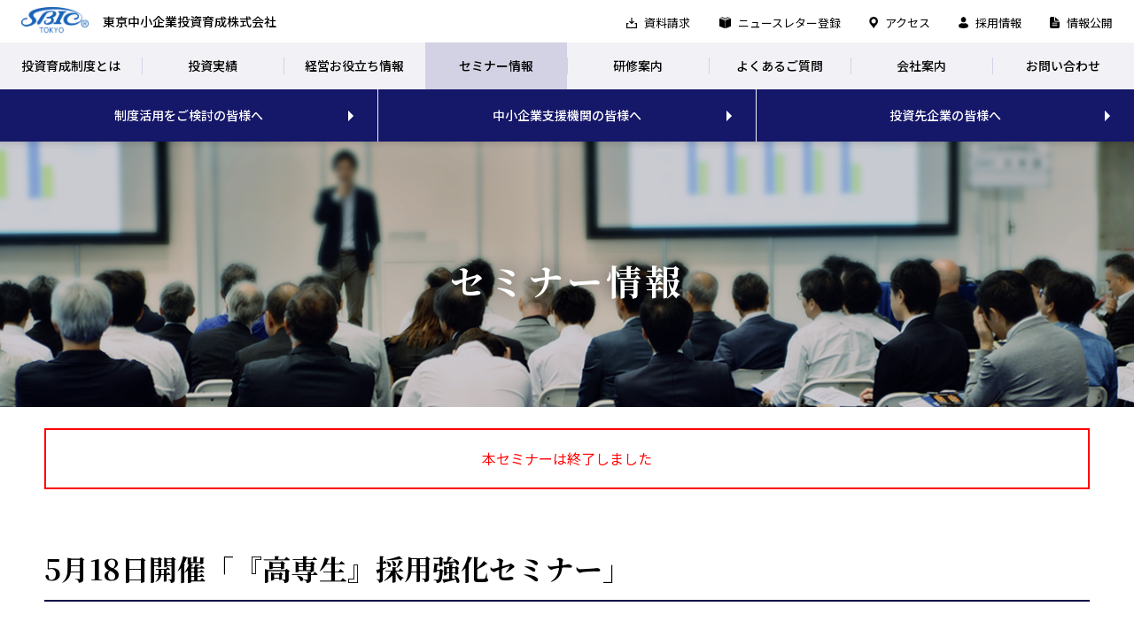

--- FILE ---
content_type: text/html; charset=UTF-8
request_url: https://www.sbic.co.jp/seminar/20220518teo/
body_size: 41451
content:
<!doctype html>
<html>

<head>

  <title>投資育成セミナー　「『高専生』採用強化セミナー」</title><meta name="description" content="東京中小企業投資育成株式会社は、国の政策実施機関です。自己資本の充実とともに、経営の安定化、企業成長を支援します。企業設立から優良企業に成長するまで、幅広い企業に投資・育成活動を行ってる安心と信頼の政策実施機関です。">  <meta name='robots' content='max-image-preview:large' />
<link rel='stylesheet' id='wp-block-library-css' href='https://www.sbic.co.jp/wordpress/wp-includes/css/dist/block-library/style.min.css?ver=6.4.7' type='text/css' media='all' />
<style id='classic-theme-styles-inline-css' type='text/css'>
/*! This file is auto-generated */
.wp-block-button__link{color:#fff;background-color:#32373c;border-radius:9999px;box-shadow:none;text-decoration:none;padding:calc(.667em + 2px) calc(1.333em + 2px);font-size:1.125em}.wp-block-file__button{background:#32373c;color:#fff;text-decoration:none}
</style>
<style id='global-styles-inline-css' type='text/css'>
body{--wp--preset--color--black: #000000;--wp--preset--color--cyan-bluish-gray: #abb8c3;--wp--preset--color--white: #ffffff;--wp--preset--color--pale-pink: #f78da7;--wp--preset--color--vivid-red: #cf2e2e;--wp--preset--color--luminous-vivid-orange: #ff6900;--wp--preset--color--luminous-vivid-amber: #fcb900;--wp--preset--color--light-green-cyan: #7bdcb5;--wp--preset--color--vivid-green-cyan: #00d084;--wp--preset--color--pale-cyan-blue: #8ed1fc;--wp--preset--color--vivid-cyan-blue: #0693e3;--wp--preset--color--vivid-purple: #9b51e0;--wp--preset--gradient--vivid-cyan-blue-to-vivid-purple: linear-gradient(135deg,rgba(6,147,227,1) 0%,rgb(155,81,224) 100%);--wp--preset--gradient--light-green-cyan-to-vivid-green-cyan: linear-gradient(135deg,rgb(122,220,180) 0%,rgb(0,208,130) 100%);--wp--preset--gradient--luminous-vivid-amber-to-luminous-vivid-orange: linear-gradient(135deg,rgba(252,185,0,1) 0%,rgba(255,105,0,1) 100%);--wp--preset--gradient--luminous-vivid-orange-to-vivid-red: linear-gradient(135deg,rgba(255,105,0,1) 0%,rgb(207,46,46) 100%);--wp--preset--gradient--very-light-gray-to-cyan-bluish-gray: linear-gradient(135deg,rgb(238,238,238) 0%,rgb(169,184,195) 100%);--wp--preset--gradient--cool-to-warm-spectrum: linear-gradient(135deg,rgb(74,234,220) 0%,rgb(151,120,209) 20%,rgb(207,42,186) 40%,rgb(238,44,130) 60%,rgb(251,105,98) 80%,rgb(254,248,76) 100%);--wp--preset--gradient--blush-light-purple: linear-gradient(135deg,rgb(255,206,236) 0%,rgb(152,150,240) 100%);--wp--preset--gradient--blush-bordeaux: linear-gradient(135deg,rgb(254,205,165) 0%,rgb(254,45,45) 50%,rgb(107,0,62) 100%);--wp--preset--gradient--luminous-dusk: linear-gradient(135deg,rgb(255,203,112) 0%,rgb(199,81,192) 50%,rgb(65,88,208) 100%);--wp--preset--gradient--pale-ocean: linear-gradient(135deg,rgb(255,245,203) 0%,rgb(182,227,212) 50%,rgb(51,167,181) 100%);--wp--preset--gradient--electric-grass: linear-gradient(135deg,rgb(202,248,128) 0%,rgb(113,206,126) 100%);--wp--preset--gradient--midnight: linear-gradient(135deg,rgb(2,3,129) 0%,rgb(40,116,252) 100%);--wp--preset--font-size--small: 13px;--wp--preset--font-size--medium: 20px;--wp--preset--font-size--large: 36px;--wp--preset--font-size--x-large: 42px;--wp--preset--spacing--20: 0.44rem;--wp--preset--spacing--30: 0.67rem;--wp--preset--spacing--40: 1rem;--wp--preset--spacing--50: 1.5rem;--wp--preset--spacing--60: 2.25rem;--wp--preset--spacing--70: 3.38rem;--wp--preset--spacing--80: 5.06rem;--wp--preset--shadow--natural: 6px 6px 9px rgba(0, 0, 0, 0.2);--wp--preset--shadow--deep: 12px 12px 50px rgba(0, 0, 0, 0.4);--wp--preset--shadow--sharp: 6px 6px 0px rgba(0, 0, 0, 0.2);--wp--preset--shadow--outlined: 6px 6px 0px -3px rgba(255, 255, 255, 1), 6px 6px rgba(0, 0, 0, 1);--wp--preset--shadow--crisp: 6px 6px 0px rgba(0, 0, 0, 1);}:where(.is-layout-flex){gap: 0.5em;}:where(.is-layout-grid){gap: 0.5em;}body .is-layout-flow > .alignleft{float: left;margin-inline-start: 0;margin-inline-end: 2em;}body .is-layout-flow > .alignright{float: right;margin-inline-start: 2em;margin-inline-end: 0;}body .is-layout-flow > .aligncenter{margin-left: auto !important;margin-right: auto !important;}body .is-layout-constrained > .alignleft{float: left;margin-inline-start: 0;margin-inline-end: 2em;}body .is-layout-constrained > .alignright{float: right;margin-inline-start: 2em;margin-inline-end: 0;}body .is-layout-constrained > .aligncenter{margin-left: auto !important;margin-right: auto !important;}body .is-layout-constrained > :where(:not(.alignleft):not(.alignright):not(.alignfull)){max-width: var(--wp--style--global--content-size);margin-left: auto !important;margin-right: auto !important;}body .is-layout-constrained > .alignwide{max-width: var(--wp--style--global--wide-size);}body .is-layout-flex{display: flex;}body .is-layout-flex{flex-wrap: wrap;align-items: center;}body .is-layout-flex > *{margin: 0;}body .is-layout-grid{display: grid;}body .is-layout-grid > *{margin: 0;}:where(.wp-block-columns.is-layout-flex){gap: 2em;}:where(.wp-block-columns.is-layout-grid){gap: 2em;}:where(.wp-block-post-template.is-layout-flex){gap: 1.25em;}:where(.wp-block-post-template.is-layout-grid){gap: 1.25em;}.has-black-color{color: var(--wp--preset--color--black) !important;}.has-cyan-bluish-gray-color{color: var(--wp--preset--color--cyan-bluish-gray) !important;}.has-white-color{color: var(--wp--preset--color--white) !important;}.has-pale-pink-color{color: var(--wp--preset--color--pale-pink) !important;}.has-vivid-red-color{color: var(--wp--preset--color--vivid-red) !important;}.has-luminous-vivid-orange-color{color: var(--wp--preset--color--luminous-vivid-orange) !important;}.has-luminous-vivid-amber-color{color: var(--wp--preset--color--luminous-vivid-amber) !important;}.has-light-green-cyan-color{color: var(--wp--preset--color--light-green-cyan) !important;}.has-vivid-green-cyan-color{color: var(--wp--preset--color--vivid-green-cyan) !important;}.has-pale-cyan-blue-color{color: var(--wp--preset--color--pale-cyan-blue) !important;}.has-vivid-cyan-blue-color{color: var(--wp--preset--color--vivid-cyan-blue) !important;}.has-vivid-purple-color{color: var(--wp--preset--color--vivid-purple) !important;}.has-black-background-color{background-color: var(--wp--preset--color--black) !important;}.has-cyan-bluish-gray-background-color{background-color: var(--wp--preset--color--cyan-bluish-gray) !important;}.has-white-background-color{background-color: var(--wp--preset--color--white) !important;}.has-pale-pink-background-color{background-color: var(--wp--preset--color--pale-pink) !important;}.has-vivid-red-background-color{background-color: var(--wp--preset--color--vivid-red) !important;}.has-luminous-vivid-orange-background-color{background-color: var(--wp--preset--color--luminous-vivid-orange) !important;}.has-luminous-vivid-amber-background-color{background-color: var(--wp--preset--color--luminous-vivid-amber) !important;}.has-light-green-cyan-background-color{background-color: var(--wp--preset--color--light-green-cyan) !important;}.has-vivid-green-cyan-background-color{background-color: var(--wp--preset--color--vivid-green-cyan) !important;}.has-pale-cyan-blue-background-color{background-color: var(--wp--preset--color--pale-cyan-blue) !important;}.has-vivid-cyan-blue-background-color{background-color: var(--wp--preset--color--vivid-cyan-blue) !important;}.has-vivid-purple-background-color{background-color: var(--wp--preset--color--vivid-purple) !important;}.has-black-border-color{border-color: var(--wp--preset--color--black) !important;}.has-cyan-bluish-gray-border-color{border-color: var(--wp--preset--color--cyan-bluish-gray) !important;}.has-white-border-color{border-color: var(--wp--preset--color--white) !important;}.has-pale-pink-border-color{border-color: var(--wp--preset--color--pale-pink) !important;}.has-vivid-red-border-color{border-color: var(--wp--preset--color--vivid-red) !important;}.has-luminous-vivid-orange-border-color{border-color: var(--wp--preset--color--luminous-vivid-orange) !important;}.has-luminous-vivid-amber-border-color{border-color: var(--wp--preset--color--luminous-vivid-amber) !important;}.has-light-green-cyan-border-color{border-color: var(--wp--preset--color--light-green-cyan) !important;}.has-vivid-green-cyan-border-color{border-color: var(--wp--preset--color--vivid-green-cyan) !important;}.has-pale-cyan-blue-border-color{border-color: var(--wp--preset--color--pale-cyan-blue) !important;}.has-vivid-cyan-blue-border-color{border-color: var(--wp--preset--color--vivid-cyan-blue) !important;}.has-vivid-purple-border-color{border-color: var(--wp--preset--color--vivid-purple) !important;}.has-vivid-cyan-blue-to-vivid-purple-gradient-background{background: var(--wp--preset--gradient--vivid-cyan-blue-to-vivid-purple) !important;}.has-light-green-cyan-to-vivid-green-cyan-gradient-background{background: var(--wp--preset--gradient--light-green-cyan-to-vivid-green-cyan) !important;}.has-luminous-vivid-amber-to-luminous-vivid-orange-gradient-background{background: var(--wp--preset--gradient--luminous-vivid-amber-to-luminous-vivid-orange) !important;}.has-luminous-vivid-orange-to-vivid-red-gradient-background{background: var(--wp--preset--gradient--luminous-vivid-orange-to-vivid-red) !important;}.has-very-light-gray-to-cyan-bluish-gray-gradient-background{background: var(--wp--preset--gradient--very-light-gray-to-cyan-bluish-gray) !important;}.has-cool-to-warm-spectrum-gradient-background{background: var(--wp--preset--gradient--cool-to-warm-spectrum) !important;}.has-blush-light-purple-gradient-background{background: var(--wp--preset--gradient--blush-light-purple) !important;}.has-blush-bordeaux-gradient-background{background: var(--wp--preset--gradient--blush-bordeaux) !important;}.has-luminous-dusk-gradient-background{background: var(--wp--preset--gradient--luminous-dusk) !important;}.has-pale-ocean-gradient-background{background: var(--wp--preset--gradient--pale-ocean) !important;}.has-electric-grass-gradient-background{background: var(--wp--preset--gradient--electric-grass) !important;}.has-midnight-gradient-background{background: var(--wp--preset--gradient--midnight) !important;}.has-small-font-size{font-size: var(--wp--preset--font-size--small) !important;}.has-medium-font-size{font-size: var(--wp--preset--font-size--medium) !important;}.has-large-font-size{font-size: var(--wp--preset--font-size--large) !important;}.has-x-large-font-size{font-size: var(--wp--preset--font-size--x-large) !important;}
.wp-block-navigation a:where(:not(.wp-element-button)){color: inherit;}
:where(.wp-block-post-template.is-layout-flex){gap: 1.25em;}:where(.wp-block-post-template.is-layout-grid){gap: 1.25em;}
:where(.wp-block-columns.is-layout-flex){gap: 2em;}:where(.wp-block-columns.is-layout-grid){gap: 2em;}
.wp-block-pullquote{font-size: 1.5em;line-height: 1.6;}
</style>
<link rel="canonical" href="https://www.sbic.co.jp/seminar/20220518teo/" />
<link rel='shortlink' href='https://www.sbic.co.jp/?p=19548' />
<link rel="alternate" type="application/json+oembed" href="https://www.sbic.co.jp/wp-json/oembed/1.0/embed?url=https%3A%2F%2Fwww.sbic.co.jp%2Fseminar%2F20220518teo%2F" />
<link rel="alternate" type="text/xml+oembed" href="https://www.sbic.co.jp/wp-json/oembed/1.0/embed?url=https%3A%2F%2Fwww.sbic.co.jp%2Fseminar%2F20220518teo%2F&#038;format=xml" />
<style type="text/css">.recentcomments a{display:inline !important;padding:0 !important;margin:0 !important;}</style>
  <meta charset="utf-8">
    <script type="text/javascript">
    if ((navigator.userAgent.indexOf('iPhone') > 0) || navigator.userAgent.indexOf('iPod') > 0 || navigator.userAgent.indexOf('Android') > 0) {
      document.write('<meta name="viewport" content="width=device-width, initial-scale=1, maximum-scale=2, minimum-scale=1">');
    } else {
      document.write('<meta name="viewport" content="width=1200">');
    }
  </script>

  

  <meta name="robots" content="noindex" />


  <meta name="copyright" content="" />
  <meta property="og:image" content="https://www.sbic.co.jp/img/ogimg.jpg" />

  <link href="https://www.sbic.co.jp/favicon.ico" rel="shortcut icon">
  <link rel="stylesheet" type="text/css" media="screen" href="https://www.sbic.co.jp/js/jquery.bxslider.min.css">
  <link href="https://fonts.googleapis.com/css2?family=Noto+Sans+JP:wght@400;500;700&family=Noto+Serif+JP:wght@400;500;600;700&display=swap" rel="stylesheet">
  <link rel="stylesheet" type="text/css" media="screen" href="https://www.sbic.co.jp/css/import.css?d=250317">
  <link rel="stylesheet" type="text/css" media="print" href="https://www.sbic.co.jp/css/import_p.css?d=20220926">
  <!--[if lt IE 9]>
<link rel="stylesheet" type="text/css" media="all" href="https://www.sbic.co.jp/css/import_p.css?d=20220926">
<![endif]-->
  <script src="https://ajax.googleapis.com/ajax/libs/jquery/1.11.1/jquery.min.js"></script>
    <script src="https://www.sbic.co.jp/js/rollover2.js"></script>
  <script src="https://www.sbic.co.jp/js/backtotop.js?d=20210324001"></script>
  <script src="https://www.sbic.co.jp/js/jquery.matchHeight.js"></script>
  <script src="https://www.sbic.co.jp/js/jQueryAutoHeight.js"></script>
  <script src="https://www.sbic.co.jp/js/jquery.tile.js"></script>
  <script src="https://www.sbic.co.jp/js/heightline.js"></script>
  <script src="https://www.sbic.co.jp/js/common.js?d=20210326001"></script>
  
  <!-- Google Tag Manager -->
  <script>
    (function(w, d, s, l, i) {
      w[l] = w[l] || [];
      w[l].push({
        'gtm.start': new Date().getTime(),
        event: 'gtm.js'
      });
      var f = d.getElementsByTagName(s)[0],
        j = d.createElement(s),
        dl = l != 'dataLayer' ? '&l=' + l : '';
      j.async = true;
      j.src =
        'https://www.googletagmanager.com/gtm.js?id=' + i + dl;
      f.parentNode.insertBefore(j, f);
    })(window, document, 'script', 'dataLayer', 'GTM-P4ZVRP5');
  </script>
  <!-- End Google Tag Manager -->
          
  </head>
<body id="TOP" class="seminarPage old_fix_menu_none">
<!-- Google Tag Manager (noscript) -->
<noscript><iframe src="https://www.googletagmanager.com/ns.html?id=GTM-P4ZVRP5"
height="0" width="0" style="display:none;visibility:hidden"></iframe></noscript>
<!-- End Google Tag Manager (noscript) -->
<div  id="header">
    <header>
        <div class="header_inner">
            <h1 class="logo"><a href="https://www.sbic.co.jp/"><span class="img_h1"><img src="https://www.sbic.co.jp/img/logo.png" alt="SBIC"/></span><span class="text_h1">東京中小企業投資育成株式会社</span></a></h1>
            <div class="btn_menu">
                <a href="https://www.sbic.co.jp/" class="menu-trigger on">
                    <span></span>
                    <span></span>
                    <span></span>
                </a>
            </div>
            <ul class="globalnavi_header sp-hide">
                <li><a class="ico_download_k" href="https://www.sbic.co.jp/download/">資料請求</a></li>
                <li><a class="ico_magagine_k" href="https://www.sbic.co.jp/magazine/">ニュースレター登録</a></li>
                <li><a class="ico_access_k" href="https://www.sbic.co.jp/company/access/">アクセス</a></li>
                <li><a class="ico_entry_k" href="https://www.sbic.co.jp/recruit/">採用情報</a></li>
                <li><a class="ico_disclosure_k" href="https://www.sbic.co.jp/company/disclosure/">情報公開</a></li>
            </ul>
        </div>
        <div id="globalnavi">
            <ul class="globalnavi_top">
                <li id="gn01" ><a href="https://www.sbic.co.jp/about/">投資育成制度とは</a></li>
                <li id="gn04" ><a href="https://www.sbic.co.jp/information/">投資実績</a></li>
                <li id="gn05" ><a href="https://www.sbic.co.jp/useful/">経営お役立ち情報</a></li>
                <li id="gn06" class="current"><a href="https://www.sbic.co.jp/seminar/">セミナー情報</a></li>
                <li id="gn13" ><a href="https://www.sbic.co.jp/training/">研修案内</a></li>
                <li ><a href="https://www.sbic.co.jp/investment/faq/">よくあるご質問</a></li>
                <li id="gn07" ><a href="https://www.sbic.co.jp/company/">会社案内</a></li>
                <li id="gn11" ><a href="https://www.sbic.co.jp/contact/">お問い合わせ</a></li>
            </ul>
            <ul class="globalnavi_bottom">
                <li id="gn02" class=" acopen"><a href="https://www.sbic.co.jp/investment/merit/" class="spopen">制度活用をご検討の皆様へ</a>
                    <div class="box_gnavi_hover">
                        <div class="box_gnavi_first box_gnavi_investment"><a href="https://www.sbic.co.jp/investment/merit/">制度活用をご検討の皆様へ</a></div>
                        <ul>
                            <li>
                                <a href="https://www.sbic.co.jp/investment/">
                                <div class="box_gnavi_icon"><img src="https://www.sbic.co.jp/img/about/ico_about_01.png" alt="資本政策の課題解決"></div>
                                <span>資本政策の<br class="sp-hide" />課題解決</span>
                            </a>
                            </li>
                            <li>
                                <a href="https://www.sbic.co.jp/investment/voice/">
                                    <div class="box_gnavi_icon"><img src="https://www.sbic.co.jp/img/investment/ico_about_05.png" alt="ご利用企業の声"></div>
                                    <span>ご利用企業の声</span>
                                </a>
                            </li>
                            <li>
                                <a href="https://www.sbic.co.jp/investment/merit/inheritance/">
                                    <div class="box_gnavi_icon"><img src="https://www.sbic.co.jp/img/investment/ico_about_02.png" alt="事業承継支援"></div>
                                    <span>事業承継支援</span>
                                </a>
                            </li>
                            <li>
                                <a href="https://www.sbic.co.jp/investment/merit/successor/">
                                    <div class="box_gnavi_icon"><img src="https://www.sbic.co.jp/img/customer/ico_customer_02.png" alt="後継者育成"></div>
                                    <span>後継者育成</span>
                                </a>
                            </li>
                            <li>
                                <a href="https://www.sbic.co.jp/case/">
                                    <div class="box_gnavi_icon"><img src="https://www.sbic.co.jp/img/customer/ico_customer_01.png" alt="支援事例"></div>
                                    <span>支援事例</span>
                                </a>
                            </li>
                        </ul>
                    </div>
                </li>
                <li id="gn08" ><a href="https://www.sbic.co.jp/collaborate/">中小企業支援機関の皆様へ</a></li>
                <li id="gn03" class=" acopen"><a href="https://www.sbic.co.jp/customer/" class="spopen">投資先企業の皆様へ</a>
                    <div class="box_gnavi_hover">
                        <div class="box_gnavi_first box_gnavi_customer"><a href="https://www.sbic.co.jp/customer/">投資先企業の皆様へ</a></div>
                        <ul>
                            <li>
                                <a href="https://www.sbic.co.jp/customer/school/">
                                    <div class="box_gnavi_icon"><img src="https://www.sbic.co.jp/img/customer/ico_customer_05.png" alt="次世代経営者ビジネススクール"></div>
                                    <span>次世代経営者<br class="sp-hide" />ビジネススクール</span>
                                </a>
                            </li>
                            <li>
                                <a href="https://www.sbic.co.jp/seminar/">
                                    <div class="box_gnavi_icon"><img src="https://www.sbic.co.jp/img/customer/ico_customer_seminar.png" alt="セミナー情報"></div>
                                    <span>セミナー情報</span>
                                </a>
                            </li>
                            <li>
                                <a href="https://www.sbic.co.jp/training/">
                                    <div class="box_gnavi_icon"><img src="https://www.sbic.co.jp/img/customer/ico_customer_01.png" alt="研修案内"></div>
                                    <span>研修案内</span>
                                </a>
                            </li>
                            <li>
                                <a href="https://www.sbic.co.jp/customer/consultation/">
                                    <div class="box_gnavi_icon"><img src="https://www.sbic.co.jp/img/customer/ico_customer_03.png" alt="専門家無料相談"></div>
                                    <span>専門家無料相談</span>
                                </a>
                            </li>
                            <li>
                                <a href="https://www.sbic.co.jp/customer/management/">
                                    <div class="box_gnavi_icon box_gnavi_icon_management"><img src="https://www.sbic.co.jp/img/customer/ico_customer_04.png" alt="経営ドック"></div>
                                    <span>経営ドック</span>
                                </a>
                            </li>
                            <li>
                                <a href="https://www.sbic.co.jp/customer/awareness/">
                                    <div class="box_gnavi_icon box_gnavi_icon_awareness"><img src="https://www.sbic.co.jp/img/customer/ico_customer_06.png" alt="社員職場意識調査サービス"></div>
                                    <span>社員職場意識<br class="sp-hide" />調査サービス</span>
                                </a>
                            </li>
                        </ul>
                    </div>
                </li>
            </ul>
            <ul class="pc-hide">
                <li id="gn09" class="acopen"><a href="https://www.sbic.co.jp/recruit/" class="spopen">採用情報</a>
                    <div class="box_gnavi_hover">
                        <ul>
                            <li class="pc-hide"><a href="https://www.sbic.co.jp/recruit/">採用情報</a></li>
                            <li><a href="https://www.sbic.co.jp/recruit/message/">私たちの使命</a></li>
                            <li><a href="https://www.sbic.co.jp/recruit/special/">仕事内容</a></li>
                            <li><a href="https://www.sbic.co.jp/interview/">社員インタビュー</a></li>
                            <li><a href="https://www.sbic.co.jp/recruit/welfare/">福利厚生</a></li>
                            <li><a href="https://www.sbic.co.jp/recruit/recruitment/">募集内容</a></li>
                            <li><a href="https://www.sbic.co.jp/recruit/internship/">インターンシップ</a></li>
                            <li><a href="https://www.sbic.co.jp/recruit/entry/">採用に関するお問い合わせ</a></li>                            <li class="blank"><a href="https://mypage.3070.i-webs.jp/sbic2027/" target="_blank">エントリー</a></li>
                            <li class="blank"><a href="https://job.career-tasu.jp/corp/00000188/" target="_blank">説明会申込/変更</a></li>
                            <li class="blank"><a href="https://job.career-tasu.jp/login/?getRedirectUrl=/corp/00000188/" target="_blank">プロフィール変更</a></li>
                                                                                    
                        </ul>
                    </div>
                </li>

                <li id="gn12" class="sp-hide"><a href="https://www.sbic.co.jp/download/">資料請求</a></li>
                <li id="gn12" class="pc-hide"><a href="https://www.sbic.co.jp/company/disclosure/">情報公開</a></li>
                <li id="gn10" class="acopen pc-hide"><a href="#" class="spopen">その他コンテンツ</a>
                    <div class="box_gnavi_hover">
                        <ul>
                            <li><a href="https://www.sbic.co.jp/news/">ニュース</a></li>
                            <li><a href="https://www.sbic.co.jp/magazine/">ニュースレター登録</a></li>
                            <!--<li><a href="https://www.sbic.co.jp/magazine/cancel/">ニュースレター解除</a></li>-->
                            <li><a href="https://www.sbic.co.jp/disclaimer/">免責事項</a></li>
                            <li><a href="https://www.sbic.co.jp/privacy/">プライバシーポリシー</a></li>
                            <li><a href="https://www.sbic.co.jp/secpolicy/">情報セキュリティ基本方針</a></li>
                            <li><a href="https://www.sbic.co.jp/elimination/">反社会勢力排除宣言</a></li>
                        </ul>
                    </div>
                </li>
            </ul>

            <!-- <div class="pc-hide banner_list">
                <div class="banner">
                    <a href="https://www.sbic.co.jp/new-year-2021/">
                        <img class="sp-hide" src="https://www.sbic.co.jp/wordpress/file/banner_new-year_pc.png" alt="年頭挨拶">
                        <img class="pc-hide" src="https://www.sbic.co.jp/wordpress/file/banner_new-year_sp.png" alt="年頭挨拶">
                    </a>
                </div>
                <div class="banner">
                    <a href="https://www.sbic.co.jp/award-2021/">
                        <img class="sp-hide" src="https://www.sbic.co.jp/wordpress/file/banner_award_pc.png" alt="永年投資先のご紹介">
                        <img class="pc-hide" src="https://www.sbic.co.jp/wordpress/file/banner_award_sp.png" alt="永年投資先のご紹介">
                    </a>
                </div>
            </div> -->

            <div class="pc-hide naviright">© Tokyo Small and Medium Business Investment ＆ Consultation Co.,Ltd. All Rights Reserved.</div>
        </div>
    </header>
</div>

<section id="rightcolumn">

<nav id="globalnavi2">
    <div class="ico_search" style="display:none;"><img src="https://www.sbic.co.jp/img/ico_search.png" width="15" alt="サイト内検索" class="pc"/><img src="https://www.sbic.co.jp/img/ico_search2.png" width="30" alt="" class="smp"/></div>
	<ul class="hide">
		<li><a href="https://www.sbic.co.jp/magazine/" class="ico_magagine">ニュースレター登録</a></li>
		<li><a href="https://www.sbic.co.jp/company/access/" class="ico_access">アクセス</a></li>
		<li><a href="https://www.sbic.co.jp/contact/" class="ico_contact">お問い合わせ</a></li>
		<li><a href="https://www.sbic.co.jp/seminar/" class="ico_seminar">セミナー情報</a></li>
		<li><a href="https://www.sbic.co.jp/download/" class="ico_download">資料請求</a></li>
	</ul>
</nav>
<div id="box_search">
<div id="box_search_in">
<div id="box_search_in2">
<div id="srchBox" class="watermark">
<form action="https://www.sbic.co.jp/site-search/" method="get" id="srch">
<p id="srchForm">
<input type="text" name="p" id="srchInput" class="text_search"><input type="submit" value="検索" id="srchBtn" class="btn_search_h" onclick="document.getElementById('srchInput').focus();">
<input type="hidden" id="fr" name="fr" value="cse">
<input type="hidden" id="ei" name="ei" value="UTF-8">
<input type="hidden" id="csid" name="csid" value="NMGgpdAIEpxFTwobmA1gZkBKDP6KcbCTK9TiswWUDw--">
</p>
<input type="hidden" name="vs" value="www.sbic.co.jp" id="yjInsite">
</form>
<!-- <img src="https://custom.search.yahoo.co.jp/images/window/NMGgpdAIEpxFTwobmA1gZkBKDP6KcbCTK9TiswWUDw--.gif"> -->
</div>
<script type="text/javascript">
(function() {
var sb = document.getElementById('srchBox');
if (sb && sb.className == 'watermark') {
  var si = document.getElementById('srchInput');
  var f = function() { si.className = 'nomark'; };
  var b = function() {
    if (si.value == '') {
      si.className = '';
    }
  };
  si.onfocus = f;
  si.onblur = b;
  if (!/[&?]p=[^&]/.test(location.search)) {
    b();
  } else {
    f();
  }
}
})();
</script>
<!-- /#srchBox -->
<!-- /ここまで検索窓のソースコード -->

</div>
</div>
</div>


<section id="main">
<section id="title_area" class="seminar">
	<h1>セミナー情報</h1>
</section>
<section id="contents">



<div class="end_message">本セミナーは終了しました</div>


<h2>5月18日開催「『高専生』採用強化セミナー」</h2>


<div class="box_table">
<table class="table_02">
	<tr>
		<th>開催日</th>
		<td>2022年05月27日(金)　</td>
	</tr>
	<tr>
		<th>開催時間</th>
		<td>～</td>
	</tr>
	<tr>
		<th>受講料</th>
		<td>投資先企業：無料　/　一般企業：お申込みいただけません</td>
	</tr></mt:If>
</table>
</div>
<p>２０２２年を境に大卒（２２歳）人口が減少基調に転換し厳しい超売り手市場になるといういわゆる採用の“２０２２年問題”。この問題は、大卒に限らず高専生にも同様のことが言え、採用を諦めてしまっている中小企業も多いのではないでしょうか。</p>
<p>特に、理系人材の獲得競争が激化する中、全国で51校ある国立工業高等専門学校は理系人材の宝庫といえ、専門教育を受けた即戦力を擁する存在として、ますます注目を集めています。</p>
<p>今回は、高専生の就職・採用に特化したイベント、コンサルティングを展開するメディア総研株式会社の新潟真也氏に、高専生の現状とその採用を成功させる秘訣について解説していただきます。</p>
<p>皆様、奮ってご視聴下さい。</p>

<h5>講師プロフィール</h5>
<div class="frightimg profileimg"><img src="https://www.sbic.co.jp/wordpress/file/niigata-scaled.jpg" alt="" /></div>
<p>新潟 真也 氏（メディア総研株式会社 取締役）</p>
<p>＜講師プロフィール＞<br />
新卒採用支援を行うメディア総研株式会社（東証グロース・福証Q-Board上場）で、主に東京エリアの大手企業を担当。<br />
メーカーを中心に採用支援企画を提案し、多い時には年間200社の採用に携わる。<br />
一方で全国の大学等では、就職支援ガイダンスの講師も多数実施。理系人材確保のためのサービスにおける企画責任者を務める。</p>

<h4 class="clear">セミナー詳細</h4>
<div class="box_table">
<table class="table_02">

    <tr>
		<th>セミナー内容</th>
		<td><p><span>◆ 高専の概要と学生の特徴・強み</span><br />
<span>◆ 高専生の求人・就職状況</span><br />
<span>◆ 高専出身者の転職と地方採用</span><br />
<span>◆ 高専生の就職スケジュールと企業の募集方法</span><br />
<span>◆ 高専生採用に不可欠な高専生教員との関係作り</span><br />
<span>◆ 高専生採用に求められる要素（給与水準など）</span><br />
<span>◆ 中小企業が高専生を採用する秘訣</span></p>
</td>
	</tr>
	<tr>
		<th>受講料</th>
		<td><p>投資先企業は無料</p>
</td>
	</tr>
	<tr>
		<th>問合せ</th>
		<td><p>１．セミナーの内容について</p>
<p>東京中小企業投資育成㈱　ビジネスサポート部　各セミナー担当者へ<br />
お電話：TEL 03-3499-0755</p>
<p>メール：gyoshi-seminar@sbic.co.jp</p>
<p>２．ID、パスワードなどについて</p>
<p>投資育成担当者へ</p>
<p>&nbsp;</p>
</td>
	</tr>
	<tr>
		<th>申込み〆切り</th>
		<td><p>投資先企業様は、投資育成セミナーオンラインポータルサイトからご視聴ください。</p>
<p><a href="https://seminar.sbic.co.jp/online/">https://seminar.sbic.co.jp/online/</a></p>
<p>視聴期間：2022年5月27日(金)~2022年6月30日(木)</p>
</td>
	</tr>
	<tr>
		<th>募集案内</th>
		<td><p><a href="https://www.sbic.co.jp/wordpress/file/20220518_saiyo2.pdf" target="_blank">詳しくはこちら</a></p></td>
	</tr>


</table>
</div>
<div class="box_btn_c linkbtn_start">




<div class="btn_back"><a href="https://www.sbic.co.jp/seminar/" class="btn_02">一覧に戻る</a></div>
</div>


    



</section>
</section>
<div id="breadcrumbs"><div id="breadcrumbs_in"><a href="https://www.sbic.co.jp/">HOME</a>　&gt;　<a href="https://www.sbic.co.jp/seminar/">セミナー情報</a>　&gt;　投資育成セミナー　「『高専生』採用強化セミナー」</div></div>



<footer>
  <div class="box_sm">
    <div class="box_sm_in">
      <div class="title_sm"><a href="https://www.sbic.co.jp/about/">投資育成とは</a></div>
      <div class="title_sm"><a href="https://www.sbic.co.jp/investment/merit/">制度活用をご検討の皆様へ</a></div>
      <ul class="list_sm">
        <li><a href="https://www.sbic.co.jp/investment/voice/">ご利用企業の声</a></li>
        <li><a href="https://www.sbic.co.jp/investment/">資本政策の課題解決</a></li>
        <li><a href="https://www.sbic.co.jp/investment/merit/inheritance/">事業承継支援</a></li>
        <li><a href="https://www.sbic.co.jp/investment/merit/successor/">後継者育成</a></li>
        <li><a href="https://www.sbic.co.jp/case/">支援事例</a></li>
      </ul>
    </div>
    <div class="box_sm_in">
      <div class="title_sm"><a href="https://www.sbic.co.jp/customer/">投資先企業への皆様へ</a></div>
      <ul class="list_sm">
        <li><a href="https://www.sbic.co.jp/seminar/">セミナー情報</a></li>
        <li><a href="https://www.sbic.co.jp/training/">研修案内</a></li>
        <li><a href="https://www.sbic.co.jp/customer/school/">次世代経営者ビジネススクール</a></li>
        <li><a href="https://www.sbic.co.jp/customer/consultation/">専門家無料相談</a></li>
        <li><a href="https://www.sbic.co.jp/customer/management/">経営ドック</a></li>
        <li><a href="https://www.sbic.co.jp/customer/awareness/">社員職場意識調査サービス</a></li>
      </ul>
    </div>
    <div class="box_sm_in">
      <div class="title_sm"><a href="https://www.sbic.co.jp/information/">投資実績</a></div>
      <ul class="list_sm">
        <li><a href="https://www.sbic.co.jp/investeecompany/">投資先企業一覧</a></li>
        <li><a href="https://www.sbic.co.jp/information/data/">投資データ</a></li>
        <li><a href="https://www.sbic.co.jp/information/publiccompany/">株式公開企業一覧</a></li>
      </ul>
      <div class="title_sm"><a href="https://www.sbic.co.jp/useful/">経営お役立ち情報</a></div>
      <div class="title_sm"><a href="https://www.sbic.co.jp/seminar/">セミナー情報</a></div>
      <div class="title_sm"><a href="https://www.sbic.co.jp/investment/faq/">よくあるご質問</a></div>
    </div>
    <div class="box_sm_in">
      <div class="title_sm"><a href="https://www.sbic.co.jp/company/">会社案内</a></div>
      <ul class="list_sm">
        <li><a href="https://www.sbic.co.jp/company/message/">社長挨拶</a></li>
        <li><a href="https://www.sbic.co.jp/company/policy/">基本理念･経営方針</a></li>
        <li><a href="https://www.sbic.co.jp/company/promise/">投資先の皆様へのお約束</a></li>
        <li><a href="https://www.sbic.co.jp/company/training/">数字で見る投資育成</a></li>
        <li><a href="https://www.sbic.co.jp/company/profile/">会社概要</a></li>
        <li><a href="https://www.sbic.co.jp/company/history/">会社沿革</a></li>
        <li><a href="https://www.sbic.co.jp/company/access/">アクセス</a></li>
        <li><a href="https://www.sbic.co.jp/company/disclosure/">情報公開</a></li>
        <li><a href="https://www.sbic.co.jp/company/other/">関連機関情報</a></li>
      </ul>
      <div class="title_sm"><a href="https://www.sbic.co.jp/download/">資料請求</a></div>
      <div class="title_sm"><a href="https://www.sbic.co.jp/collaborate/">中小企業支援機関の皆様へ</a></div>
    </div>
    <div class="box_sm_in">
      <div class="title_sm"><a href="https://www.sbic.co.jp/recruit/">採用情報</a></div>
      <ul class="list_sm">
        <li><a href="https://www.sbic.co.jp/recruit/message/">私たちの使命</a></li>
        <li><a href="https://www.sbic.co.jp/interview/">社員インタビュー</a></li>
        <li><a href="https://www.sbic.co.jp/recruit/special/">仕事内容</a></li>
        <li><a href="https://www.sbic.co.jp/recruit/welfare/">福利厚生</a></li>
        <li><a href="https://www.sbic.co.jp/recruit/recruitment/">募集内容</a></li>
        <li><a href="https://www.sbic.co.jp/recruit/internship/">インターンシップ</a></li>
        <li><a href="https://www.sbic.co.jp/recruit/entry/">採用に関するお問い合わせ</a></li>
      </ul>
      <div class="title_sm">その他コンテンツ</div>
      <ul class="list_sm">
        <li><a href="https://www.sbic.co.jp/news/">ニュース</a></li>
        <li><a href="https://www.sbic.co.jp/contact/">お問い合わせ</a></li>
        <li><a href="https://www.sbic.co.jp/magazine/">ニュースレター登録</a></li>
        <li><a href="https://www.sbic.co.jp/disclaimer/">免責事項</a></li>
        <li><a href="https://www.sbic.co.jp/privacy/">プライバシーポリシー</a></li>
        <li><a href="https://www.sbic.co.jp/secpolicy/">情報セキュリティ基本方針</a></li>
        <li><a href="https://www.sbic.co.jp/elimination/">反社会勢力排除宣言</a></li>
      </ul>
    </div>
  </div>
</footer>








<div id="copy">© Tokyo Small and Medium Business Investment ＆ Consultation Co.,Ltd. All Rights Reserved.</div>

<script>
  //$('.slick01').slick({
  //    infinite: false,
  //	slidesToShow: 1,
  //	initialSlide: 1,
  //    prevArrow: '<button type="button" class="slick-prev">前月</button>',
  //    nextArrow: '<button type="button" class="slick-next">翌月</button>',
  //});
  //$('.slick02').slick({
  //    infinite: false,
  //	slidesToShow: 1,
  //	initialSlide: 2,
  //    prevArrow: '<button type="button" class="slick-prev">前月</button>',
  //    nextArrow: '<button type="button" class="slick-next">翌月</button>',
  //});
  //$(document).ready(function() {
  //	$(".care_section_hide .care_section_hide-head").mouseover(function(){
  //		$(this).css("cursor","pointer")
  //	});
  //	$(".care_section_hide .care_section_hide-cont").hide();
  //	$(".care_section_hide .care_section_hide-head").click(function(){
  //		var op = $(this).next(".care_section_hide .care_section_hide-cont");
  //
  //		if ($(op).is(':visible')) {
  //			$(this).parent(".care_section_hide").removeClass("open");
  //			$(op).slideUp();
  //		} else {
  //			$(this).parent(".care_section_hide").addClass("open");
  //			$(op).slideDown();
  //		}
  //	});
  //});








  /* $(document).ready(function() {
      // 初期化を遅延させるためのフラグ
      var slickInitialized = false;

      $(".care_section_hide .care_section_hide-head").mouseover(function(){
          $(this).css("cursor","pointer");
      });

      $(".care_section_hide .care_section_hide-cont").hide();

      $(".care_section_hide .care_section_hide-head").click(function(){
          var op = $(this).next(".care_section_hide .care_section_hide-cont");

          if ($(op).is(':visible')) {
              $(this).parent(".care_section_hide").removeClass("open");
              $(op).slideUp();
          } else {
              $(this).parent(".care_section_hide").addClass("open");
              $(op).slideDown(function() {
                  // スライダーが初期化されていない場合にのみ初期化
                  if (!slickInitialized) {
                      $('.slick01').slick({
                          infinite: false,
                          slidesToShow: 1,
                          initialSlide: 1,
                          prevArrow: '<button type="button" class="slick-prev">前月</button>',
                          nextArrow: '<button type="button" class="slick-next">翌月</button>',
                      });
                      $('.slick02').slick({
                          infinite: false,
                          slidesToShow: 1,
                          initialSlide: 2,
                          prevArrow: '<button type="button" class="slick-prev">前月</button>',
                          nextArrow: '<button type="button" class="slick-next">翌月</button>',
                      });
                      slickInitialized = true;
                  } else {
                      // 既に初期化されている場合はリサイズをトリガー
                      $('.slick01, .slick02').slick('setPosition');
                  }
              });
          }
      });
  }); */
</script>
</section><!-- / rightcolumn -->
</body>
</html>


--- FILE ---
content_type: text/css
request_url: https://www.sbic.co.jp/css/import.css?d=250317
body_size: 464
content:
@charset "utf-8";

@import url("common.css?d=220921") screen and (min-width:0px) and (max-width: 9000px);
@import url("layout.css?d=220921") screen and (min-width:769px) and (max-width: 9000px);
@import url("layout_s.css?d=220921") screen and (min-width:0px) and (max-width: 768px);
@import url("contents.css?d=250409") screen and (min-width:769px) and (max-width: 9000px);
@import url("contents_s.css?d=250409") screen and (min-width:0px) and (max-width: 768px);
